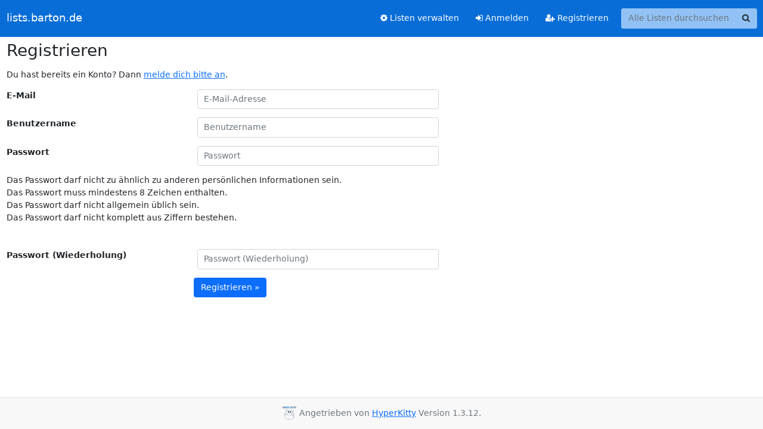

--- FILE ---
content_type: text/html; charset=utf-8
request_url: https://lists.barton.de/mailman3/accounts/signup/?next=/mailman3/hyperkitty/list/ngircd%40lists.barton.de/2016/2/
body_size: 2280
content:





<!DOCTYPE HTML>
<html>
    <head>
        <meta http-equiv="Content-Type" content="text/html; charset=UTF-8" />
        <meta name="viewport" content="width=device-width, initial-scale=1.0" />
        <meta name="ROBOTS" content="INDEX, FOLLOW" />
        <title>Registrieren</title>
        <meta name="author" content="" />
        <meta name="dc.language" content="en" />
        <link rel="shortcut icon" href="/mailman3/static/hyperkitty/img/favicon.ico" />
        <link rel="stylesheet" href="/mailman3/static/hyperkitty/libs/jquery/smoothness/jquery-ui-1.13.1.min.css" type="text/css" media="all" />
        <link rel="stylesheet" href="/mailman3/static/hyperkitty/libs/fonts/font-awesome/css/font-awesome.min.css" type="text/css" media="all" />
        <link rel="stylesheet" href="/mailman3/static/CACHE/css/output.fc9c189b2abe.css" type="text/css" media="all"><link rel="stylesheet" href="/mailman3/static/CACHE/css/output.e68c4908b3de.css" type="text/css"><link rel="stylesheet" href="/mailman3/static/CACHE/css/output.7ec8c8624eed.css" type="text/css" media="all">
         
        
        

    </head>

    <body>

    


    <nav class="navbar sticky-top navbar-expand-md mb-2" id="navbar-main">
        <div class="container-xxl">
            <div class="navbar-header"> <!--part of navbar that's always present-->
                <button type="button" class="navbar-toggler collapsed" data-bs-toggle="collapse" data-bs-target=".navbar-collapse">
                    <span class="fa fa-bars"></span>
                </button>
                <a class="navbar-brand" href="/mailman3/hyperkitty/">lists.barton.de</a>

            </div> <!-- /navbar-header -->
            <div class="d-flex">
                <div class="auth dropdown d-md-none">
                        
                </div>
                
                <a  href="/mailman3/accounts/login/?next=/mailman3/accounts/signup/" class="nav-link d-md-none">
                    <span class="fa fa-sign-in"></span>
                    Anmelden
                </a>
                <a  href="/mailman3/accounts/signup/?next=/mailman3/accounts/signup/" class="nav-link d-md-none">
                    <span class="fa fa-user-plus"></span>
                    Registrieren
                </a>
                
            </div>
            <div class="navbar-collapse collapse justify-content-end"> <!--part of navbar that's collapsed on small screens-->
                <!-- show dropdown for smaller viewports b/c login name/email may be too long -->
                <!-- only show this extra button/dropdown if we're in small screen sizes -->
            
                
                <a href="/mailman3/postorius/lists/" class="nav-link">
                    <span class="fa fa-cog"></span>
                    Listen verwalten
                </a>
                
            
            
            <a  href="/mailman3/accounts/login/?next=/mailman3/accounts/signup/" class="nav-link d-none d-md-block">
                <span class="fa fa-sign-in"></span>
                Anmelden
            </a>
            <a  href="/mailman3/accounts/signup/?next=/mailman3/accounts/signup/" class="nav-link d-none d-md-block">
                <span class="fa fa-user-plus"></span>
                Registrieren
            </a>
            
                <form name="search" method="get" action="/mailman3/hyperkitty/search" class="navbar-form navbar-right my-2 my-lg-2 ms-2" role="search">
                    
                    <div class="input-group">
                    <input name="q" type="text" class="form-control rounded-4 search"
                            
                                placeholder="Alle Listen durchsuchen"
                                aria-label="Search all lists"
                            
                            
                            />
                    <button class="btn search-button" aria-label="Search"><span class="fa fa-search"></span></button>
                    </div>
                </form>
                <!-- larger viewports -->
                <ul class="nav navbar-nav auth d-none d-md-flex">
                    
                </ul>
            </div> <!--/navbar-collapse -->
        </div><!-- /container for navbar -->
    </nav>

    

     <div class="modal fade" tabindex="-1" role="dialog" id="keyboard-shortcuts">
       <div class="modal-dialog" role="document">
         <div class="modal-content">
           <div class="modal-header">
             <button type="button" class="close" data-dismiss="modal" aria-label="Close"><span aria-hidden="true">&times;</span></button>
             <h4 class="modal-title">Tastenkürzel</h4>
           </div>
           <div class="modal-body">
             <h3>Thread-Ansicht</h3>
             <ul>
               <li><code>j</code>: Nächste ungelesene Nachricht </li>
               <li><code>k</code>: Vorherige ungelesene Nachricht </li>
               <li><code>j a</code>: Zu allen Threads wechseln
               <li><code>j l</code>: Zur Listenübersicht springen
             </ul>
           </div>
         </div><!-- /.modal-content -->
       </div><!-- /.modal-dialog -->
     </div><!-- /.modal -->

     <div class="container-xxl" role="main">
        
<h1>Registrieren</h1>

<p>Du hast bereits ein Konto? Dann <a href="/mailman3/accounts/login/?next=%2Fmailman3%2Fhyperkitty%2Flist%2Fngircd%40lists.barton.de%2F2016%2F2%2F">melde dich bitte an</a>.</p>





<form class="signup form-horizontal" id="signup_form" method="post" action="/mailman3/accounts/signup/">
  




<input type="hidden" name="csrfmiddlewaretoken" value="uUmNDZ7kQTeaY6X8cX6uMSGen9YllQRRvsLC5egBlIx0fPU2SS2DneKgVocFLIid">



    <div class=" mb-3 row">
        <label class="control-label fw-bold col-md-3"
               for="id_email">
            
                E-Mail
            
        </label>
        <div class="col-md-4">
            
                <input type="email" name="email" placeholder="E-Mail-Adresse" autocomplete="email" maxlength="320" class="form-control" required id="id_email">
            
            
        </div>
        
    </div>

    <div class=" mb-3 row">
        <label class="control-label fw-bold col-md-3"
               for="id_username">
            
                Benutzername
            
        </label>
        <div class="col-md-4">
            
                <input type="text" name="username" placeholder="Benutzername" autocomplete="username" minlength="1" maxlength="150" class="form-control" required id="id_username">
            
            
        </div>
        
    </div>

    <div class=" mb-3 row">
        <label class="control-label fw-bold col-md-3"
               for="id_password1">
            
                Passwort
            
        </label>
        <div class="col-md-4">
            
                <input type="password" name="password1" placeholder="Passwort" autocomplete="new-password" class="form-control" required id="id_password1">
            
            
        </div>
        
        <p id="help-id_password1"
           class="offset-md-3 col-md-4 text-muted">
            <ul><li>Das Passwort darf nicht zu ähnlich zu anderen persönlichen Informationen sein.</li><li>Das Passwort muss mindestens 8 Zeichen enthalten.</li><li>Das Passwort darf nicht allgemein üblich sein.</li><li>Das Passwort darf nicht komplett aus Ziffern bestehen.</li></ul>
        </p>
        
    </div>

    <div class=" mb-3 row">
        <label class="control-label fw-bold col-md-3"
               for="id_password2">
            
                Passwort (Wiederholung)
            
        </label>
        <div class="col-md-4">
            
                <input type="password" name="password2" placeholder="Passwort (Wiederholung)" autocomplete="new-password" class="form-control" required id="id_password2">
            
            
        </div>
        
    </div>



  
  <input type="hidden" name="next" value="/mailman3/hyperkitty/list/ngircd@lists.barton.de/2016/2/" />
  
  <div class="form-group">
    <div class="offset-md-3 col-md-4">
      <button class="btn btn-primary" type="submit">Registrieren &raquo;</button>
    </div>
  </div>
</form>


    </div> <!-- /container for content -->

    <footer class="footer">
      <div class="container">
        <p class="text-muted">
            <img class="logo" alt="HyperKitty" src="/mailman3/static/hyperkitty/img/logo.png" />
            Angetrieben von <a href="http://hyperkitty.readthedocs.org">HyperKitty</a> Version 1.3.12.
        </p>
      </div>
    </footer>

    <script src="/mailman3/static/hyperkitty/libs/jquery/jquery-3.6.0.min.js"></script>
    <script src="/mailman3/static/hyperkitty/libs/jquery/jquery-ui-1.13.1.min.js"></script>
    <script src="/mailman3/static/CACHE/js/output.3aaa7705d68a.js"></script>
    <script>
      // Add the .js-enabled class to the body so we can style the elements
      // depending on whether Javascript is enabled.
      $(document).ready(function(){
          $("body").addClass("js-enabled");
          $(".gravatar").addClass("rounded-circle");
      });
    </script>
     

    


    </body>
</html>


--- FILE ---
content_type: text/css
request_url: https://lists.barton.de/mailman3/static/CACHE/css/output.fc9c189b2abe.css
body_size: 335
content:
@font-face{font-family:'icomoon';src:url('/mailman3/static/hyperkitty/libs/fonts/icomoon/fonts/icomoon.eot?-reqkd2&3f547a500565');src:url('/mailman3/static/hyperkitty/libs/fonts/icomoon/fonts/icomoon.eot?&3f547a500565#iefix-reqkd2') format('embedded-opentype'),url('/mailman3/static/hyperkitty/libs/fonts/icomoon/fonts/icomoon.woff?-reqkd2&3f547a500565') format('woff'),url('/mailman3/static/hyperkitty/libs/fonts/icomoon/fonts/icomoon.ttf?-reqkd2&3f547a500565') format('truetype'),url('/mailman3/static/hyperkitty/libs/fonts/icomoon/fonts/icomoon.svg?-reqkd2&3f547a500565#icomoon') format('svg');font-weight:normal;font-style:normal}.icomoon{font-family:'icomoon';speak:none;font-style:normal;font-weight:normal;font-variant:normal;text-transform:none;line-height:1;-webkit-font-smoothing:antialiased;-moz-osx-font-smoothing:grayscale}@font-face{font-family:'Droid Sans';font-style:normal;font-weight:400;src:local('Droid Sans'),local('DroidSans'),url(/mailman3/static/hyperkitty/libs/fonts/droid/DroidSans.ttf?3f547a500565) format('truetype')}@font-face{font-family:'Droid Sans Mono';font-style:normal;font-weight:400;src:local('Droid Sans Mono'),local('DroidSansMono'),url(/mailman3/static/hyperkitty/libs/fonts/droid/DroidSansMono.ttf?3f547a500565) format('truetype')}